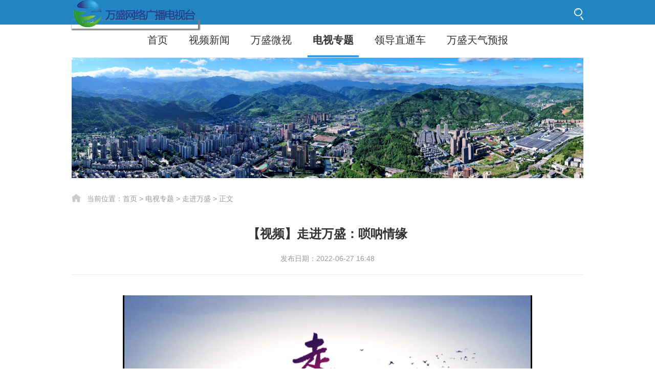

--- FILE ---
content_type: text/html;charset=UTF-8
request_url: https://wansheng.cbg.cn/show/8858-2126835.html
body_size: 3308
content:

<!DOCTYPE html>
<html>
<head>
    <meta charset="UTF-8">
    <title>【视频】走进万盛：唢呐情缘-万盛手机台</title>
    <meta name="filetype" content="0">
    <meta name="publishedtype" content="1">
    <meta name="pagetype" content="2">
    <meta name="catalogs" content="RMT-PC-WSSJT">
    
    <meta name="keywords" content="">
    <meta name="description" content="">
    <meta name="robots" content="all">
    <meta name="googlebot" content="all"><meta name="referrer" content="unsafe-url">
    <link rel="stylesheet" href="https://g.cbg.cn/web-base/v1.0.0/css/base.css">
    <link rel="stylesheet" href="https://g.cbg.cn/web/quxianlianmeng/qxcommon/web/newcss/??common.css,show.css?11">
    <link rel="stylesheet" href="https://g.cbg.cn/web/quxianlianmeng/wansheng/pc/css/style.css">
    <script src="https://g.cbg.cn/web/common/plugins/jquery-3.7.0.min.js"></script>
    <script src="https://g.cbg.cn/web/ShiJieWang/pc/js/index.js"></script>
     <script src="https://g.cbg.cn/ismobile/v1.0.0/ismobile.js"></script>
    <script>
        if (isMobile.Any()) {
            window.location.href = "https://wansheng.cbg.cn/wap/show/8858-2126835.html";
        }
    </script>
</head>

<body>

<div class="header">
    <div class="topbar">
        <div class="w">
            <a class="logo" href="https://wansheng.cbg.cn/" target="_blank"><img src="https://g.cbg.cn/web/quxianlianmeng/wansheng/wspch_logo.png"></a>
            
            <div class="search pr fl csp" onclick="cbg.showSearch()" style="overflow: visible;">
                <div class="search-box pa" id="J_search" style="position: absolute;">
                    <form action="/web/search" method="post" onsubmit="return checkSearch(this);">
                        <div class="search-con bg255 pr" style="     height: 34px;   background: #fff;">
                            <input style="border: none;" class="fl" type="text" placeholder="请输入关键词搜索" name="q" value="" />
                            <button class="btn fl pa" type="submit" style="position: absolute;border: none;top: 9px;" ></button>
                        </div>
                    </form>
                </div>
                <img src="https://g.cbg.cn/web/ShiJieWang/pc/img/1-3.png">
            </div>
        </div>
    </div>
    <!-- topbar end -->


    <!-- banner end -->

    <div class="menu">
        <span><a href="/">首页</a></span>
                <span><a href="https://wansheng.cbg.cn/list/8835/">视频新闻</a></span>
                <span><a href="https://wansheng.cbg.cn/list/74087/">万盛微视</a></span>
                <span><a class="on" href="https://wansheng.cbg.cn/category/8833/">电视专题</a></span>
                <span><a href="https://wansheng.cbg.cn/list/8832/">领导直通车</a></span>
                <span><a href="https://wansheng.cbg.cn/list/12386/">万盛天气预报</a></span>

    </div>

    <div class="banner w">
                
        <img src="https://g.cbg.cn/web/quxianlianmeng/wansheng/wspcbanner.png">
    </div>
    <!-- menu end -->

    <!-- 
</div>
<!-- header end -->

    <div class="container">
        <div class="w mt30 clearfix">
            <div class="show-crumbs">
                当前位置：<a href="/">首页</a> &gt; <a href="https://wansheng.cbg.cn/category/8833/">电视专题</a> &gt; <a href="https://wansheng.cbg.cn/list/8858/">走进万盛</a> &gt; <span>正文</span>
            </div>
            <!-- 面包屑 end -->

            <div class="show-title">
                <h1 class="title-main">【视频】走进万盛：唢呐情缘</h1>
                <h3 class="title-sub"></h3>
            </div>
            <!-- 标题 end -->

            <div class="show-info">
                <span>发布日期：2022-06-27 16:48</span>
            </div>
            <!-- 信息 end -->


            <div class="show-audio" id="J_show_audio"></div>
            <!-- 音频 end -->

            <div class="show-video" id="J_show_video"></div>
            <!-- 视频 end -->

            <div class="show-series" id="J_show_series"></div>
            <!-- 剧集 end -->

            <div class="show-album" id="J_show_album"></div>
            <!-- 图集 end -->

            <div class="show-content">
                    
            </div>
            <!-- 正文 end -->


        </div>
    </div>
    <!-- container end -->

    <div class="footer">
        <div class="w">
            <p>重庆广播电视集团(总台) 重庆网络广播电视台 Copyright &copy; 2000-2025 WWW.CBG.CN,All Rights Reserved</p>
            <p>
                <span>视界网版权所有 未经书面授权 不得复制或建立镜像</span>
                <a href="https://www.cbg.cn/show/5501-183742.html" target="_blank">中国互联网视听节目服务自律公约</a>
                <a href="https://www.cbg.cn/" target="_blank">网站地图</a>
            </p>
            <p>
                <a href="https://beian.miit.gov.cn/" target="_blank">渝ICP备12005015号-3</a>
                <a href="http://www.beian.gov.cn/portal/registerSystemInfo?recordcode=50011202501662" target="_blank">
                    <img src="https://g.cbg.cn/web/cqtv/web/v1.0.0/images/ghs.png">公安备案号 50011202501662
                </a>
                <a href="https://g.cbg.cn/web/cqtv/web/v1.0.0/images/certificate/2207184.jpg" target="_blank">信息网络传播视听节目许可证号：2207184</a>
                <a href="http://www.12377.cn/" target="_blank">中国互联网举报中心</a>
            </p>
            <p>
                <span>互联网新闻信息服务许可证号:50120170002</span>
                <a href="https://g.cbg.cn/web/cqtv/web/v1.0.0/images/certificate/B2-20080001.jpg" target="_blank">增值电信业务经营许可证：渝B2-20080001</a>
                <span>联系电话：023-67544617</span>
                <span>违法和不良信息举报电话：023-67175860</span>
            </p>
        </div>
    </div>
    <!-- footer end -->

    <script src="https://g.cbg.cn/audiojs/v1.0.0/audio.js"></script>
    <script src="https://g.cbg.cn/ckplayer/X2/ckplayer.js"></script>
    <script src="https://g.cbg.cn/jquery.carousel/v1.0.0/jquery.carousel.js"></script>
    <script src="https://g.cbg.cn/jquery.album/v1.0.0/jquery.album.js"></script>
    <script src="https://g.cbg.cn/jquery.lazyload/1.9.3/jquery.lazyload.js"></script>
    <script src="https://g.cbg.cn/jquery-ajaxtransport-xdomainrequest/1.0.4/jQuery.XDomainRequest.js"></script>
    <script src="https://g.cbg.cn/web//quxianlianmeng/qxcommon/web/js/??common.js,show.js?1"></script>
    <script>
        // 初始化详情
        var show = new showClass({
            type: 1,
            catid: 8858,
            id: 2126835,
            thumbs: 'https://cmsimg.cbg.cn/2022/06/27/e8df44af-ba6d-4c09-bf29-212634711313.png',
            audio: {
                url: ''
            },
            video: {
                url: {
                    hd: '',
                    sd: 'https://cmsvod.cbg.cn/2022/06/27/sd_0ad2231f-94ba-4bcd-891b-4ba1aa7a69ad.mp4',
                    low: ''
                }
            },
            album: {
                data: [
                ]
            },
            series: {
                type: 0,
                data: [
                ]
            }
        });
    </script>
<!-- 百度 自动推送代码 -->
<script>
    (function(){
        var bp = document.createElement('script');
        var curProtocol = window.location.protocol.split(':')[0];
        if (curProtocol === 'https'){
            bp.src = 'https://zz.bdstatic.com/linksubmit/push.js';
        }else{
            bp.src = 'http://push.zhanzhang.baidu.com/push.js';
        }
        var s = document.getElementsByTagName("script")[0];
        s.parentNode.insertBefore(bp, s);
    })();
</script>

<!-- 360自动推送代码 -->
<script>
(function(){
    var src = "https://s.ssl.qhres2.com/ssl/ab77b6ea7f3fbf79.js";
    document.write('<script src="' + src + '" id="sozz"><\/script>');
})();
</script>

<!-- 专家系统统计 begin -->
<script src="https://g.cbg.cn/web/common/plugins/cbg_webdig.js" async></script>
<!-- 专家系统统计 end -->

<script src="https://g.cbg.cn/web/quxianlianmeng/qxcommon/wap/v1.0.0/js/base/probeSdk.js"></script>

<!-- 中宣部统计
    <script src="https://p.wts.xinwen.cn/dot-wts/spm.js"></script>
    <script src="https://g.cbg.cn/web/common/pc/js/spmFunc.js"></script>
    <script>
        spmF(2126835,0);
    </script>
-->

<!-- 专家统计 -->
<script src="https://g.cbg.cn/web/common/plugins/cbg_webdig.js" async></script>

<!-- 统计代码 begin -->
<script src="https://g.cbg.cn/rmt_analytics_sdk/1.0.1/rmt_analytics.js?v=1.0.1"></script>
<script>
    (function() {
        _rmta.init('6076a049907ee', '1.0', ['track_links', 'track_clicks', 'track_forms']);
    })();
</script>
<!-- 统计代码 end -->



<!-- 详情 统计代码 begin -->
<script>
    (function() {
        _rmta.mediaView({
            type: 'content',
            title: '【视频】走进万盛：唢呐情缘',
            cat_id: '8858',
            content_id: '2126835',
            channel: '',
            segmentation: {
                account_id: 'f7f95b71307a4d34a1e1f0b7cf43e694',
            }
        });
    })();
</script>
<!-- 详情 统计代码 end -->

<!-- 百度 统计代码 begin -->
<script>
    var _hmt = _hmt || [];
    (function() {
        var hm = document.createElement("script");
        hm.src = "https://hm.baidu.com/hm.js?0a47791efa89349b5a81c4eae4b0590c";
        var s = document.getElementsByTagName("script")[0];
        s.parentNode.insertBefore(hm, s);
    })();
</script>
<!-- 百度 统计代码 end -->
</body>
</html>

--- FILE ---
content_type: text/css
request_url: https://g.cbg.cn/web/quxianlianmeng/qxcommon/web/newcss/??common.css,show.css?11
body_size: 3436
content:
/*
 * @Author: Jason
 * @Date: 2019-12-16 14:27:52
 * @Last Modified by:   Jason
 * @Last Modified time: 2020-06-09 22:16:58
 */
@charset "utf-8";

/**
 *********************** common ***********************
 */
.w {
    width: 1000px;
    margin: 0 auto;
}

.w1040 { width: 1040px; }

.bg-fff { background-color: #fff; }

.area { margin-top: 30px; }

.mt30 { margin-top: 30px; }
.mt35 { margin-top: 35px; }

.backtop {
    position: fixed;
    _position: absolute;
    _bottom: auto;
    right: 20px;
    bottom: 177px;
    z-index: 80;
    display: none;
    width: 50px;
    height: 50px;
    text-indent: -999em;
    border-radius: 5px;
    background: url("../images/backtop_bg.png") no-repeat center top #d6d6d6;
}
.backtop:hover {
    background-position: center bottom;
    background-color: #4da032;
}


/**
 *********************** header ***********************
 */
/* topbar */
.topbar {
    height: 45px;
    overflow: hidden;
    background-color: #fff;
}
.topbar .left-logo {
	float: left;
	margin-top: 6px;
	margin-right: 20px;
}

.topbar .right {
    margin-top: 6px;
}

 .topbar .search{margin-top: 16px;}
 .topbar .search-box{width: 360px;height: 53px;right: -3px;top: -9px;z-index: 99;display: none;}
 .topbar .search-box .search-con{width: 352px;height: 44px;border: 4px solid #ddd;border-radius: 5px;}
 .topbar .search-box .search-con input{width: 300px;height: 34px;line-height: 34px;outline: 0;display: block;padding-left: 10px;font-size: 15px;}
 .topbar .search-box .search-con button{width: 18px;height: 23px;right: 10px;top: 7px;background: url(https://g.cbg.cn/web/ShiJieWang/pc/img/1-4.png);}

.topbar .search {
    position: relative;
    float: right;
    overflow: hidden;
}
.topbar .search .key {
    width: 100%;
    height: 32px;
    font-size: 14px;
    line-height: 32px;
    border: none;
    background-color: #eee;
}
.topbar .search .btn {
    width: 18px;
    height: 23px;
    right: 10px;
    top: 7px;
    background: url(https://g.cbg.cn/web/ShiJieWang/pc/img/1-4.png);
}
.topbar .links {
    float: left;
    margin-top: 4px;
    margin-left: 10px;
    line-height: 25px;
}
.topbar .links a {
    float: left;
    margin-left: 15px;
    padding-left: 32px;
    color: #999;
    background: url("../images/topbar_icons.png") no-repeat;
}
.topbar .links a:hover {
    color: #43d480;
    text-decoration: none;
}
.topbar .links a.answer {
    background-position: left top;
}
.topbar .links a.user {
    background-position: left bottom;
}

/* banner */
.header .banner {
    overflow: hidden;
    background-color: #f5f5f5;
}
.header .banner img {
    display: block;
    width: 100%;
}

/* menu */
.header .menu {
    /* min-width: 1270px; */
    font-size: 20px;
    line-height: 60px;
    text-align: center;
    border-bottom: 1px solid #e8e8e8;
    background-color: #fff;
}
.header .menu span {
    display: inline-block;
    padding-right: 15px;
    /* background: url("../images/menu_line.png") no-repeat right; */
}

.header .menu span.last,.header .menu span:last-child {
    padding: 0;
    background: none;
}
.header .menu a {
    display: inline-block;
    padding: 0 10px;
    color: #333;
    border-bottom: 4px solid #fff;
}
.header .menu a:hover,
.header .menu a.on {
    font-weight: bold;
    color: #333;
    text-decoration: none;
    border-color: #4da032;
}

/* place */
.header .place {
    width: 1200px;
    margin: 12px auto;
    line-height: 30px;
}
.header .place .title {
    float: left;
    margin-right: 10px;
    font-size: 20px;
    font-weight: bold;
    color: #444;
    letter-spacing: 1px;
}
.header .place .cont {
    color: #666;
    overflow: hidden;
}
.header .place .cont a,
.header .place .cont span {
    margin: 0 5px;
    word-break: keep-all;
}
.header .place .cont a {
    color: #f00;
}
.header .place .cont a.on {
    font-size: 16px;
    font-weight: bold;
}


/**
 *********************** footer ***********************
 */
.footer {
    margin-top: 60px;
    padding: 30px 0;
    line-height: 1.6;
    text-align: center;
    background-color: #eee;
}
.footer,
.footer a {
    color: #888;
}
.footer a:hover {
    color: #f00;
}
.footer a,
.footer span {
    margin: 0 1px;
}
.footer .view {
    display: none;
    margin-top: 15px;
    line-height: 14px;
    color: #666;
}
.footer .view span {
    display: inline-block;
    padding-left: 20px;
    background: url("../images/view_icon.png") no-repeat left center;
}
.footer .view b {
    margin-right: 5px;
}
/*
 * @Author: Jason
 * @Date: 2019-12-16 14:27:52
 * @Last Modified by:   Jason
 * @Last Modified time: 2020-04-15 17:51:33
 */
@charset "utf-8";

.container {
    min-height: 450px;
}

/* show-crumbs */
.show-crumbs {
    margin-bottom: 40px;
    padding-left: 30px;
    background: url("../img/crumbs_icon.png") no-repeat 0 0;
}
.show-crumbs,
.show-crumbs a {
    color: #999;
}
.show-crumbs a:hover {
    color: #f00;
}

/* show-title */
.show-title {
    text-align: center;
}
.show-title * {
    margin-top: 15px;
    word-break: break-all;
    white-space: pre-line;
}
.show-title .title-cite {
    font-size: 20px;
    color: #666;
}
.show-title .title-main {
    font-size: 24px;
}
.show-title .title-sub {
    font-size: 20px;
    font-weight: normal;
    color: #666;
}

/* show-info */
.show-info {
    margin-top: 20px;
    padding-bottom: 20px;
    color: #999;
    text-align: center;
    border-bottom: 1px solid #eee;
}
.show-info span {
    margin: 0 15px;
}

/* show-summary */
.show-summary {
    margin-top: 30px;
    padding: 15px;
    font-family: "KaiTi";
    font-size: 16px;
    line-height: 30px;
    border: 1px solid #eee;
    background-color: #f9f9f9;
}

/* show-audio */
.show-audio {
    display: none;
    width: 770px;
    height: 50px;
    margin: 40px auto;
    padding: 15px;
    border: 1px solid #eee;
}

/* show-video */
.show-video {
    display: none;
    width: 800px;
    height: 450px;
    margin: 40px auto;
    background-color: #000;
}
.show-video * {
    -webkit-transition: none;
            transition: none;
}
.show-video video {
    display: block;
}

/* show-album */
.show-album {
    display: none;
    width: 800px;
    overflow: hidden;
    margin: 40px auto;
}
.album-image-md {
    position: relative;
    z-index: 1;
    height: 600px;
    margin: 0 auto;
    overflow: hidden;
}
.album-image-bd {
    position: relative;
    z-index: 1;
    height: 600px;
    margin: 0 auto;
    overflow: hidden;
    text-align: center;
    background-color: #000;
}
.album-image {
    position: absolute;
    top: 50%;
    left: 50%;
    z-index: 2;
}
.album-image-ft {
    position: absolute;
    right: 0;
    bottom: 0;
    left: 0;
    z-index: 2;
    overflow: hidden;
    padding: 10px;
    font-size: 16px;
    line-height: 25px;
    text-align: center;
    color: #fff;
    background-color: #000;
    background-color: rgba(0, 0, 0, .8);
}
.album-image-nav {
    position: absolute;
    top: 0;
    left: 0;
    z-index: 3;
    width: 800px;
    height: 600px;
    overflow: hidden;
}
.album-image-nav-left-block {
    position: relative;
    z-index: 1;
    float: left;
    width: 50%;
    height: 600px;
    margin: 0;
    overflow: hidden;
    list-style-type: none;
}
.album-image-btn-prev,
.album-image-btn-next {
    position: absolute;
    top: 50%;
    z-index: 2;
    width: 50px;
    height: 80px;
    line-height: 60px;
    margin-top: -40px;
    overflow: hidden;
    font-size: 100px;
    text-align: center;
    color: #ccc;
    background-color: #666;
    background-color: rgba(0, 0, 0, .5);
}
.album-image-btn-prev {
    left: 0;
}
.album-image-btn-next {
    right: 0;
}
.album-image-btn-prev:hover,
.album-image-btn-next:hover {
    color: #fff;
    text-decoration: none;
    background-color: #000;
    background-color: rgba(0, 0, 0, 1);
}
.album-image-nav-right-block {
    position: relative;
    z-index: 1;
    float: left;
    width: 50%;
    height: 600px;
    margin: 0;
    overflow: hidden;
    list-style-type: none;
}
.album-image-loading-overlay {
    position: absolute;
    top: 0;
    left: 0;
    z-index: 5;
    width: 800px;
    height: 600px;
    margin: 0;
    overflow: hidden;
    background-color: #fff;
    opacity: .6;
    filter: alpha(opacity=60);
}
.album-image-loading-overlay img {
    position: absolute;
    top: 50%;
    left: 50%;
    z-index: 6;
    width: 32px;
    height: 32px;
    margin: -16px 0 0 -16px;
}
.album-carousel {
    width: 800px;
    height: 90px;
    margin: 0 auto;
    margin-top: 10px;
    overflow: hidden;
}
.album-carousel-btn-prev,
.album-carousel-btn-next {
    width: 44px;
    height: 90px;
    line-height: 70px;
    margin: 0;
    overflow: hidden;
    font-size: 80px;
    text-align: center;
    color: #aaa;
    background-color: #eee;
}
.album-carousel-btn-prev {
    float: left;
    border-top-left-radius: 6px;
    border-bottom-left-radius: 6px;
}
.album-carousel-btn-next {
    float: right;
    border-top-right-radius: 6px;
    border-bottom-right-radius: 6px;
}
.album-carousel-btn-prev:hover,
.album-carousel-btn-next:hover {
    text-decoration: none;
    color: #fff;
    background-color: #d9d9d9;
}
.album-carousel-zone {
    position: relative;
    z-index: 1;
    float: left;
    width: 700px;
    height: 90px;
    margin-left: 6px;
    overflow: hidden;
    background-color: #fff;
}
.album-carousel-list {
    position: absolute;
    top: 0;
    left: 0;
    z-index: 2;
    height: 90px;
    padding: 0;
    margin: 0;
    overflow: hidden;
}
.album-carousel-thumb {
    position: relative;
    z-index: 3;
    float: left;
    width: 120px;
    height: 90px;
    margin: 0;
    margin-right: 25px;
    overflow: hidden;
    list-style-type: none;
}
.album-carousel-thumb a:link,
.album-carousel-thumb a:visited,
.album-carousel-thumb a:hover {
    display: table-cell;
    width: 120px;
    height: 90px;
    overflow: hidden;
    text-align: center;
    vertical-align: middle;
}
.album-carousel-thumb img {
    width: 100%;
    height: auto;
    opacity: .5;
    filter: alpha(opacity=50);
}
.album-carousel-thumb-selected a:link img,
.album-carousel-thumb-selected a:visited img,
.album-carousel-thumb-selected a:hover img,
.album-carousel-thumb a:hover img {
    opacity: 1;
    filter: alpha(opacity=100);
}

/* show-content */
.show-content {
    overflow: hidden;
    margin-top: 30px;
    font-size: 18px;
    line-height: 35px;
    word-break: break-all;
    text-align: justify;
}
.show-content p {
    margin: 15px 0;
}
.show-content img {
    max-width: 100%;
}
.show-content a {
    color: #ea1515;
    text-decoration: underline;
}
.show-content a:hover {
    color: #ea1515;
    text-decoration: none;
}

/* show-record */
.show-record {
    margin-top: 30px;
    padding-top: 10px;
    border-top: 1px solid #eee;
}
.show-record li {
    overflow: hidden;
    margin: 15px 0;
    font-size: 16px;
    color: #666;
}
.show-record li span {
    float: left;
}
.show-record li .title {
    overflow: hidden;
}

/* show-series */
.show-series {
    position: relative;
    display: none;
    height: 562px;
    margin: 40px auto;
    background-color: #333;
}
.series-video {
    position: absolute;
    top: 0;
    left: 0;
    z-index: 2;
    width: 780px;
    height: 562px;
}
.series-video-full {
    width: 100%;
}
.series-video-player {
    width: 100%;
    height: 100%;
    background-color: #000;
}
.series-video-player * {
    -webkit-transition: none;
            transition: none;
}
.series-video-player video {
    display: block;
}
.series-video-switch {
    position: absolute;
    right: -10px;
    top: 50%;
    z-index: 2;
    width: 10px;
    height: 60px;
    margin-top: -30px;
    cursor: pointer;
}
.series-video-switch svg {
    display: inline-block;
    width: 100%;
    height: 100%;
    vertical-align: top;
    pointer-events: none;
}
.series-video-switch .bg {
    position: absolute;
    width: 100%;
    height: 100%;
    fill: #1a1a1a;
}
.series-video-switch:hover .bg {
    fill: #000;
}
.series-video-switch .icon {
    position: absolute;
    top: 50%;
    left: -3px;
    width: 16px;
    height: 16px;
    margin-top: -8px;
    fill: #fff;
}
.series-video-switch:hover .icon {
    fill: #f25b20;
}
.series-video-switch .icon-left {
    display: none;
}
.series-video-switch .icon-right {
    display: block;
    left: -5px;
}
.series-list {
    float: right;
    width: 220px;
    height: 542px;
    padding: 10px 0;
}
.series-list-scroll {
    height: 542px;
    overflow-y: auto;
}
.series-list-scroll::-webkit-scrollbar {
    width: 5px;
    background: 0 0;
}
.series-list-scroll::-webkit-scrollbar-button {
    display: none;
}
.series-list-scroll::-webkit-scrollbar-thumb {
    border-radius: 5px;
    background: #fff;
    background: rgba(255,255,255,.2);
}
.series-list-scroll::-webkit-scrollbar-track {
    background: 0 0;
}
.series-list-text {
    padding: 0 15px;
}
.series-list-text li {
    overflow: hidden;
    padding: 8px 0;
}
.series-list-text li a {
    display: block;
    overflow: hidden;
    color: #eee;
}
.series-list-text li .image {
    position: relative;
    float: left;
    width: 80px;
    height: 53px;
    margin-right: 10px;
}
.series-list-text li .image img {
    width: 100%;
    height: 100%;
}
.series-list-text li .image .tag {
    position: absolute;
    bottom: 0;
    right: 0;
    left: 0;
    padding: 5px;
    font-size: 12px;
    line-height: 1;
    color: #fff;
    text-align: right;
    background-image: linear-gradient(rgba(0, 0, 0, 0), rgba(0, 0, 0, .65));
}
.series-list-text li .title {
    display: -webkit-box;
    overflow: hidden;
    max-height: 53px;
    line-height: 18px;
    text-align: justify;
    text-overflow: ellipsis;
    word-break: break-all;
    -webkit-line-clamp: 3;
    -webkit-box-orient: vertical;
}
.series-list-text li .title a {
    color: #eee;
}
.series-list-text li .title a:hover,
.series-list-text li.on .title a {
    color: #ff5c38;
    text-decoration: none;
}
.series-list-number {
    padding-left: 10px;
    overflow: hidden;
}
.series-list-number li {
    float: left;
    width: 30px;
    height: 30px;
    padding: 5px;
    font-size: 16px;
    line-height: 30px;
    text-align: center;
}
.series-list-number li a {
    display: block;
    color: #eee;
    border-radius: 5px;
}
.series-list-number li a:hover,
.series-list-number li.on a {
    color: #ff5c38;
    text-decoration: none;
    background-color: #0f0f1e;
}

/* show-files */
.show-files {
    margin-top: 30px;
    font-size: 16px;
    color: #666;
}
.show-files p {
    margin-top: 10px;
}
.show-files a {
    color: #2466de;
}
.show-files a:hover {
    color: #ea1515;
}


--- FILE ---
content_type: application/javascript; charset=UTF-8
request_url: https://g.cbg.cn/rmt_analytics_sdk/1.0.1/rmt_analytics.js?v=1.0.1
body_size: 13653
content:
(function(Countly){var SDK_VERSION="1.0.1";var SDK_NAME="omt_web_sdk";var inited=false,sessionStarted=false,apiPath="/i",beatInterval=500,queueSize=1e3,requestQueue=[],eventQueue=[],crashLogs=[],timedEvents={},ignoreReferrers=[],crashSegments=null,autoExtend=true,lastBeat,storedDuration=0,lastView=null,lastViewTime=0,lastViewStoredDuration=0,failTimeout=0,failTimeoutAmount=60,inactivityTime=20,inactivityCounter=0,sessionUpdate=60,maxEventBatch=10,maxCrashLogs=100,lastMsTs=0,readyToProcess=true,platform,hasPulse=false,syncConsents={},lastParams={},urlParseRE=/^(((([^:\/#\?]+:)?(?:(\/\/)((?:(([^:@\/#\?]+)(?:\:([^:@\/#\?]+))?)@)?(([^:\/#\?\]\[]+|\[[^\/\]@#?]+\])(?:\:([0-9]+))?))?)?)?((\/?(?:[^\/\?#]+\/+)*)([^\?#]*)))?(\?[^#]+)?)(#.*)?/,searchBotRE=/(CountlySiteBot|nuhk|Googlebot|GoogleSecurityScanner|Yammybot|Openbot|Slurp|MSNBot|Ask Jeeves\/Teoma|ia_archiver|bingbot|Google Web Preview|Mediapartners-Google|AdsBot-Google|Baiduspider|Ezooms|YahooSeeker|AltaVista|AVSearch|Mercator|Scooter|InfoSeek|Ultraseek|Lycos|Wget|YandexBot|Yandex|YaDirectFetcher|SiteBot|Exabot|AhrefsBot|MJ12bot|TurnitinBot|magpie-crawler|Nutch Crawler|CMS Crawler|rogerbot|Domnutch|ssearch_bot|XoviBot|netseer|digincore|fr-crawler|wesee|AliasIO)/,trackTime=true,startTime;Countly.features=["sessions","events","views","scrolls","clicks","forms","crashes","attribution","users","star-rating","location"];var consents={};for(var i=0;i<Countly.features.length;i++){consents[Countly.features[i]]={}}Countly.init=function(ob,requireConsent){if(!inited){startTime=getTimestamp();inited=true;requestQueue=store("omt_queue")||[];timedEvents={};eventQueue=store("omt_event")||[];ob=ob||{};beatInterval=ob.interval||Countly.interval||beatInterval;queueSize=ob.queue_size||Countly.queue_size||queueSize;failTimeoutAmount=ob.fail_timeout||Countly.fail_timeout||failTimeoutAmount;inactivityTime=ob.inactivity_time||Countly.inactivity_time||inactivityTime;sessionUpdate=ob.session_update||Countly.session_update||sessionUpdate;maxEventBatch=ob.max_events||Countly.max_events||maxEventBatch;maxCrashLogs=ob.max_logs||Countly.max_logs||maxCrashLogs;Countly.ignore_prefetch=ob.ignore_prefetch||Countly.ignore_prefetch||true;Countly.debug=ob.debug||Countly.debug||false;Countly.app_key=ob.app_key||Countly.app_key||null;Countly.device_id=ob.device_id||Countly.device_id||getId();Countly.url=stripTrailingSlash(ob.url||Countly.url||"");Countly.app_version=ob.app_version||Countly.app_version||"0.0";Countly.country_code=ob.country_code||Countly.country_code||null;Countly.city=ob.city||Countly.city||null;Countly.ip_address=ob.ip_address||Countly.ip_address||null;Countly.ignore_bots=ob.ignore_bots||Countly.ignore_bots||true;Countly.force_post=ob.force_post||Countly.force_post||false;Countly.q=Countly.q||[];Countly.onload=Countly.onload||[];Countly.ignore_visitor=ob.ignore_visitor||Countly.ignore_visitor||false;Countly.require_consent=ob.require_consent||Countly.require_consent||false;if(ob.ignore_referrers&&ob.ignore_referrers.constructor===Array){ignoreReferrers=ob.ignore_referrers}else if(Countly.ignore_referrers&&Countly.ignore_referrers.constructor===Array){ignoreReferrers=Countly.ignore_referrers}if(Countly.url===""){log("Please provide server URL");Countly.ignore_visitor=true}if(store("omt_ignore")){Countly.ignore_visitor=true}checkIgnore();if(window.name&&window.name.indexOf("cly:")===0){try{Countly.passed_data=JSON.parse(window.name.replace("cly:",""))}catch(ex){log("Could not parse name",window.name)}}else if(location.hash&&location.hash.indexOf("#cly:")===0){try{Countly.passed_data=JSON.parse(location.hash.replace("#cly:",""))}catch(ex){log("Could not parse hash",location.hash)}}if(Countly.passed_data){if(Countly.passed_data.token&&Countly.passed_data.purpose){if(Countly.passed_data.token!==store("omt_old_token")){setToken(Countly.passed_data.token);store("omt_old_token",Countly.passed_data.token)}if(Countly.passed_data.purpose==="heatmap"){Countly.ignore_visitor=true;showLoader();loadJS(Countly.url+"/views/heatmap.js",hideLoader)}}}if(!Countly.ignore_visitor){log("Countly initialized");if(Countly.onload.constructor!==Array){Countly.onload=[]}if(Countly.q.constructor!==Array){Countly.q=[]}heartBeat();store("omt_id",Countly.device_id);var i=0;Countly.utm=Countly.utm||{source:true,medium:true,campaign:true,term:true,content:true};if(location.search){var parts=location.search.substring(1).split("&");var utms={};var hasUTM=false;for(i=0;i<parts.length;i++){var nv=parts[i].split("=");if(nv[0]==="omt_id"){store("omt_cmp_id",nv[1])}else if(nv[0]==="omt_uid"){store("omt_cmp_uid",nv[1])}else if((nv[0]+"").indexOf("utm_")===0&&Countly.utm[nv[0].replace("utm_","")]){utms[nv[0].replace("utm_","")]=nv[1];hasUTM=true}}if(hasUTM){for(var tag in Countly.utm){if(utms[tag]){Countly.userData.set("utm_"+tag,utms[tag])}else{Countly.userData.unset("utm_"+tag)}}Countly.userData.save()}}notifyLoaders()}}};Countly.group_features=function(features){if(features){var ob;for(var i in features){ob={};if(!consents[i]){if(typeof features[i]==="string"){consents[i]={features:[features[i]]}}else if(features[i]&&features[i].constructor===Array&&features[i].length){consents[i]={features:features[i]}}else{log("Incorrect feature list for "+i+" value: "+features[i])}}else{log("Feature name "+i+" is already reserved")}}}else{log("Incorrect features: "+features)}};Countly.check_consent=function(feature){if(!Countly.require_consent){return true}if(consents[feature]){return consents[feature]&&consents[feature].optin?true:false}else{log("No feature available for "+feature)}return false};Countly.check_any_consent=function(){if(!Countly.require_consent){return true}for(var i in consents){if(consents[i]&&consents[i].optin){return true}}return false};Countly.add_consent=function(feature){log("Adding consent for "+feature);if(feature.constructor===Array){for(var i=0;i<feature.length;i++){Countly.add_consent(feature[i])}}else if(consents[feature]){if(consents[feature].features){consents[feature].optin=true;Countly.add_consent(consents[feature].features)}else{if(consents[feature].optin!==true){syncConsents[feature]=true;consents[feature].optin=true;updateConsent();setTimeout(function(){if(feature==="sessions"&&lastParams.begin_session){Countly.begin_session.apply(Countly,lastParams.begin_session);lastParams.begin_session=null}else if(feature==="views"&&lastParams.track_pageview){lastView=null;Countly.track_pageview.apply(Countly,lastParams.track_pageview);lastParams.track_pageview=null}if(lastParams.change_id){Countly.change_id.apply(Countly,lastParams.change_id);lastParams.change_id=null}},1)}}}else{log("No feature available for "+feature)}};Countly.remove_consent=function(feature){log("Removing consent for "+feature);if(feature.constructor===Array){for(var i=0;i<feature.length;i++){Countly.remove_consent(feature[i])}}else if(consents[feature]){if(consents[feature].features){Countly.remove_consent(consents[feature].features)}else{if(consents[feature].optin!==false){syncConsents[feature]=false;updateConsent()}}consents[feature].optin=false}else{log("No feature available for "+feature)}};var consentTimer;var updateConsent=function(){if(consentTimer){clearTimeout(consentTimer);consentTimer=null}consentTimer=setTimeout(function(){if(hasAnyProperties(syncConsents)){toRequestQueue({consent:JSON.stringify(syncConsents)});syncConsents={}}},1e3)};Countly.begin_session=function(noHeartBeat){if(Countly.check_consent("sessions")){if(!sessionStarted){log("Session started");lastBeat=getTimestamp();sessionStarted=true;autoExtend=noHeartBeat?false:true;var req={};req.begin_session=1;req.metrics=JSON.stringify(getMetrics());toRequestQueue(req)}}else{lastParams.begin_session=arguments}};Countly.session_duration=function(sec){if(Countly.check_consent("sessions")){if(sessionStarted){log("Session extended",sec);toRequestQueue({session_duration:sec})}}};Countly.end_session=function(sec){if(Countly.check_consent("sessions")){if(sessionStarted){sec=sec||getTimestamp()-lastBeat;log("Ending session");reportViewDuration();sessionStarted=false;toRequestQueue({end_session:1,session_duration:sec})}}};Countly.change_id=function(newId,merge){if(Countly.device_id!==newId){if(!merge){if(eventQueue.length>0){toRequestQueue({events:JSON.stringify(eventQueue)});eventQueue=[];store("omt_event",eventQueue)}Countly.end_session();timedEvents={}}var oldId=Countly.device_id;Countly.device_id=newId;store("omt_id",Countly.device_id);log("Changing id");if(merge){if(Countly.check_any_consent()){toRequestQueue({old_device_id:oldId})}else{lastParams.change_id=arguments}}else{Countly.begin_session(!autoExtend)}}};Countly.add_event=function(event){if(Countly.check_consent("events")){add_omt_events(event)}};function add_omt_events(event){if(Countly.ignore_visitor){return}if(!event.key){log("Event must have key property");return}if(!event.count){event.count=1}var props=["key","count","sum","dur","segmentation"];var e=getProperties(event,props);e.timestamp=getMsTimestamp();var date=new Date;e.hour=date.getHours();e.dow=date.getDay();eventQueue.push(e);store("omt_event",eventQueue);log("Adding event: ",event)}Countly.start_event=function(key){if(timedEvents[key]){log("Timed event with key "+key+" already started");return}timedEvents[key]=getTimestamp()};Countly.end_event=function(event){if(typeof event=="string"){event={key:event}}if(!event.key){log("Event must have key property");return}if(!timedEvents[event.key]){log("Timed event with key "+event.key+" was not started");return}event.dur=getTimestamp()-timedEvents[event.key];Countly.add_event(event);delete timedEvents[event.key]};Countly.user_details=function(user){if(Countly.check_consent("users")){log("Adding userdetails: ",user);var props=["username","nickname","mobile","segmentation"];toRequestQueue({user_details:JSON.stringify(getProperties(user,props))})}};Countly.report_conversion=function(campaign_id,campaign_user_id){if(Countly.check_consent("attribution")){campaign_id=campaign_id||store("omt_cmp_id")||"omt_organic";campaign_user_id=campaign_user_id||store("omt_cmp_uid");if(campaign_id&&campaign_user_id){toRequestQueue({campaign_id:campaign_id,campaign_user:campaign_user_id})}else if(campaign_id){toRequestQueue({campaign_id:campaign_id})}}};var customData={};var change_custom_property=function(key,value,mod){if(Countly.check_consent("users")){if(!customData[key]){customData[key]={}}if(mod==="$push"||mod==="$pull"||mod==="$addToSet"){if(!customData[key][mod]){customData[key][mod]=[]}customData[key][mod].push(value)}else{customData[key][mod]=value}}};Countly.userData={set:function(key,value){customData[key]=value},unset:function(key){customData[key]=""},set_once:function(key,value){change_custom_property(key,1,"$setOnce")},increment:function(key){change_custom_property(key,1,"$inc")},increment_by:function(key,value){change_custom_property(key,value,"$inc")},multiply:function(key,value){change_custom_property(key,value,"$mul")},max:function(key,value){change_custom_property(key,value,"$max")},min:function(key,value){change_custom_property(key,value,"$min")},push:function(key,value){change_custom_property(key,value,"$push")},push_unique:function(key,value){change_custom_property(key,value,"$addToSet")},pull:function(key,value){change_custom_property(key,value,"$pull")},save:function(){if(Countly.check_consent("users")){toRequestQueue({user_details:JSON.stringify({custom:customData})})}customData={}}};Countly.track_errors=function(segments){crashSegments=segments;window.onerror=function(msg,url,line,col,err){if(typeof err!=="undefined"){recordError(err,false)}else{col=col||window.event&&window.event.errorCharacter;var error="";if(typeof msg!=="undefined"){error+=msg+"\n"}if(typeof url!=="undefined"){error+="at "+url}if(typeof line!=="undefined"){error+=":"+line}if(typeof col!=="undefined"){error+=":"+col}error+="\n";try{var stack=[];var f=arguments.callee.caller;while(f){stack.push(f.name);f=f.caller}error+=stack.join("\n")}catch(ex){}recordError(error,false)}}};Countly.log_error=function(err,segments){recordError(err,true,segments)};Countly.add_log=function(record){if(Countly.check_consent("crashes")){if(crashLogs.length>maxCrashLogs){crashLogs.shift()}crashLogs.push(record)}};Countly.stop_time=function(){if(trackTime){trackTime=false;storedDuration=getTimestamp()-lastBeat;lastViewStoredDuration=getTimestamp()-lastViewTime}};Countly.start_time=function(){if(!trackTime){trackTime=true;lastBeat=getTimestamp()-storedDuration;lastViewTime=getTimestamp()-lastViewStoredDuration;lastViewStoredDuration=0}};Countly.track_sessions=function(){Countly.begin_session();Countly.start_time();add_event(window,"beforeunload",function(){Countly.end_session()});add_event(window,"unload",function(){Countly.end_session()});var hidden="hidden";function onchange(){if(document[hidden]){Countly.stop_time()}else{Countly.start_time()}}if(hidden in document){document.addEventListener("visibilitychange",onchange)}else if((hidden="mozHidden")in document){document.addEventListener("mozvisibilitychange",onchange)}else if((hidden="webkitHidden")in document){document.addEventListener("webkitvisibilitychange",onchange)}else if((hidden="msHidden")in document){document.addEventListener("msvisibilitychange",onchange)}else if("onfocusin"in document){add_event(window,"focusin",function(){Countly.start_time()});add_event(window,"focusout",function(){Countly.stop_time()})}else{add_event(window,"focus",function(){Countly.start_time()});add_event(window,"blur",function(){Countly.stop_time()});add_event(window,"pageshow",function(){Countly.start_time()});add_event(window,"pagehide",function(){Countly.stop_time()})}function resetInactivity(){if(inactivityCounter>=inactivityTime){Countly.start_time()}inactivityCounter=0}add_event(window,"mousemove",resetInactivity);add_event(window,"click",resetInactivity);add_event(window,"keydown",resetInactivity);add_event(window,"scroll",resetInactivity);setInterval(function(){inactivityCounter++;if(inactivityCounter>=inactivityTime){Countly.stop_time()}},6e4)};Countly.track_pageview=function(page,ignoreList){reportViewDuration();if(page&&page.constructor===Array){ignoreList=page;page=null}page=page||window.document.location.toString();if(ignoreList&&ignoreList.length){for(var i=0;i<ignoreList.length;i++){try{var reg=new RegExp(ignoreList[i]);if(reg.test(page)){log("Ignored:",page);return}}catch(ex){log("Problem with regex",ignoreList[i])}}}lastView=page;lastViewTime=getTimestamp();var segments={name:page,visit:1,domain:window.location.hostname,page_title:document.title,referrer_page:getReferrer()};if(typeof document.referrer!=="undefined"&&document.referrer.length){var matches=urlParseRE.exec(document.referrer);if(matches&&matches[11]&&matches[11]!==window.location.hostname){segments.start=1}}if(Countly.check_consent("views")){add_omt_events({key:"[OMT]_view",segmentation:segments})}else{lastParams.track_pageview=arguments}};Countly.track_view=function(page,ignoreList){Countly.track_pageview(page,ignoreList)};Countly.track_clicks=function(parent){parent=parent||document;var shouldProcess=true;function processClick(event){if(shouldProcess){shouldProcess=false;get_page_coord(event);if(typeof event.pageX!=="undefined"&&typeof event.pageY!=="undefined"){var height=getDocHeight();var width=getDocWidth();if(Countly.check_consent("clicks")){add_omt_events({key:"[OMT]_click",segmentation:{type:"click",x:event.pageX,y:event.pageY,width:width,height:height,domain:window.location.hostname,view:window.top.document.location.toString()}})}}setTimeout(function(){shouldProcess=true},1e3)}}add_event(parent,"click",processClick)};Countly.track_scrolls=function(parent){parent=parent||window;var shouldProcess=true;var scrollY=0;function processScroll(event){scrollY=Math.max(scrollY,window.scrollY,document.body.scrollTop,document.documentElement.scrollTop)}function processScrollView(e){if(shouldProcess){shouldProcess=false;var height=getDocHeight();var width=getDocWidth();var viewportHeight=getViewportHeight();if(Countly.check_consent("scrolls")){add_omt_events({key:"[CLY]_action",segmentation:{type:"scroll",y:scrollY+viewportHeight,width:width,height:height,domain:window.location.hostname,view:window.location.pathname}})}}}add_event(parent,"scroll",processScroll);add_event(parent,"beforeunload",processScrollView);add_event(parent,"unload",processScrollView)};Countly.track_links=function(parent){parent=parent||document;function processClick(event){var elem=get_event_target(event).closest("a");if(elem){get_page_coord(event);if(Countly.check_consent("clicks")){add_omt_events({key:"[OMT]_link_click",segmentation:{href:elem.href,text:elem.innerText,id:elem.id,x:event.pageX,y:event.pageY,view:window.top.document.location.toString()}})}}}add_event(parent,"click",processClick)};Countly.track_forms=function(parent){parent=parent||document;function getInputName(input){return input.name||input.id||input.type||input.nodeName}function processForm(event){var form=get_event_target(event);var segmentation={id:form.id,name:form.name,action:form.action,method:form.method,view:window.top.document.location.toString()};var input;if(typeof form.elements!=="undefined"){for(var i=0;i<form.elements.length;i++){input=form.elements[i];if(input&&input.type!=="password"){if(typeof segmentation["input:"+getInputName(input)]==="undefined"){segmentation["input:"+getInputName(input)]=[]}if(input.nodeName.toLowerCase()==="select"){if(typeof input.multiple!=="undefined"){segmentation["input:"+getInputName(input)].push(getMultiSelectValues(input))}else{segmentation["input:"+getInputName(input)].push(input.options[input.selectedIndex].value)}}else if(input.nodeName.toLowerCase()==="input"){if(typeof input.type!=="undefined"){if(input.type.toLowerCase()==="checkbox"||input.type.toLowerCase()==="radio"){if(input.checked){segmentation["input:"+getInputName(input)].push(input.value)}}else{segmentation["input:"+getInputName(input)].push(input.value)}}else{segmentation["input:"+getInputName(input)].push(input.value)}}else if(input.nodeName.toLowerCase()==="textarea"){segmentation["input:"+getInputName(input)].push(input.value)}else if(typeof input.value!=="undefined"){segmentation["input:"+getInputName(input)].push(input.value)}}}for(var key in segmentation){if(typeof segmentation[key].join!="undefined"){segmentation[key]=segmentation[key].join(", ")}}}if(Countly.check_consent("forms")){add_omt_events({key:"[OMT]_form_submit",segmentation:segmentation})}}add_event(parent,"submit",processForm)};Countly.collect_from_forms=function(parent,useCustom){parent=parent||document;function processForm(event){var form=get_event_target(event);var userdata={};var hasUserInfo=false;var input;if(typeof form.elements!=="undefined"){var labelData={};var labels=parent.getElementsByTagName("LABEL");var i,j;for(i=0;i<labels.length;i++){if(labels[i].htmlFor&&labels[i].htmlFor!==""){labelData[labels[i].htmlFor]=labels[i].innerText||labels[i].textContent||labels[i].innerHTML}}for(i=0;i<form.elements.length;i++){input=form.elements[i];if(input&&input.type!=="password"){if(input.className.indexOf("omt_user_ignore")===-1){var value="";if(input.nodeName.toLowerCase()==="select"){if(typeof input.multiple!=="undefined"){value=getMultiSelectValues(input)}else{value=input.options[input.selectedIndex].value}}else if(input.nodeName.toLowerCase()==="input"){if(typeof input.type!=="undefined"){if(input.type.toLowerCase()==="checkbox"||input.type.toLowerCase()==="radio"){if(input.checked){value=input.value}}else{value=input.value}}else{value=input.value}}else if(input.nodeName.toLowerCase()==="textarea"){value=input.value}else if(typeof input.value!=="undefined"){value=input.value}if(input.className&&input.className.indexOf("omt_user_")!==-1){var classes=input.className.split(" ");for(j=0;j<classes.length;j++){if(classes[j].indexOf("omt_user_")===0){userdata[classes[j].replace("omt_user_","")]=value;hasUserInfo=true;break}}}else if(input.type&&input.type.toLowerCase()==="email"||input.name&&input.name.toLowerCase().indexOf("email")!==-1||input.id&&input.id.toLowerCase().indexOf("email")!==-1||input.id&&labelData[input.id]&&labelData[input.id].toLowerCase().indexOf("email")!==-1||/[^@\s]+@[^@\s]+\.[^@\s]+/.test(value)){if(!userdata.email){userdata.email=value}hasUserInfo=true}else if(input.name&&input.name.toLowerCase().indexOf("username")!==-1||input.id&&input.id.toLowerCase().indexOf("username")!==-1||input.id&&labelData[input.id]&&labelData[input.id].toLowerCase().indexOf("username")!==-1){if(!userdata.username){userdata.username=value}hasUserInfo=true}else if(input.name&&(input.name.toLowerCase().indexOf("tel")!==-1||input.name.toLowerCase().indexOf("phone")!==-1||input.name.toLowerCase().indexOf("number")!==-1)||input.id&&(input.id.toLowerCase().indexOf("tel")!==-1||input.id.toLowerCase().indexOf("phone")!==-1||input.id.toLowerCase().indexOf("number")!==-1)||input.id&&labelData[input.id]&&(labelData[input.id].toLowerCase().indexOf("tel")!==-1||labelData[input.id].toLowerCase().indexOf("phone")!==-1||labelData[input.id].toLowerCase().indexOf("number")!==-1)){if(!userdata.phone){userdata.phone=value}hasUserInfo=true}else if(input.name&&(input.name.toLowerCase().indexOf("org")!==-1||input.name.toLowerCase().indexOf("company")!==-1)||input.id&&(input.id.toLowerCase().indexOf("org")!==-1||input.id.toLowerCase().indexOf("company")!==-1)||input.id&&labelData[input.id]&&(labelData[input.id].toLowerCase().indexOf("org")!==-1||labelData[input.id].toLowerCase().indexOf("company")!==-1)){if(!userdata.organization){userdata.organization=value}hasUserInfo=true}else if(input.name&&input.name.toLowerCase().indexOf("name")!==-1||input.id&&input.id.toLowerCase().indexOf("name")!==-1||input.id&&labelData[input.id]&&labelData[input.id].toLowerCase().indexOf("name")!==-1){if(!userdata.name){userdata.name=""}userdata.name+=value+" ";hasUserInfo=true}}}}}if(hasUserInfo){log("Gathered user data",userdata);if(useCustom){Countly.user_details({custom:userdata})}else{Countly.user_details(userdata)}}}add_event(parent,"submit",processForm)};Countly.collect_from_facebook=function(custom){if(FB&&FB.api){FB.api("/me",function(resp){var data={};if(resp.name){data.name=resp.name}if(resp.email){data.email=resp.email}if(resp.gender==="male"){data.gender="M"}else if(resp.gender==="female"){data.gender="F"}if(resp.birthday){var byear=resp.birthday.split("/").pop();if(byear&&byear.length===4){data.byear=byear}}if(resp.work&&resp.work[0]&&resp.work[0].employer&&resp.work[0].employer.name){data.organization=resp.work[0].employer.name}if(custom){data.custom={};for(var i in custom){var parts=custom[i].split(".");var get=resp;for(var j=0;j<parts.length;j++){get=get[parts[j]];if(typeof get==="undefined"){break}}if(typeof get!=="undefined"){data.custom[i]=get}}}Countly.user_details(data)})}};Countly.opt_out=function(){Countly.ignore_visitor=true;store("omt_ignore",true)};Countly.opt_in=function(){store("omt_ignore",false);Countly.ignore_visitor=false;checkIgnore();if(!Countly.ignore_visitor&&!hasPulse){heartBeat()}};Countly.show_feedback_popup=function(id){sendXmlHttpRequest(Countly.url+"/o/feedback/widget",{widget_id:id},function(err,params,responseText){if(err){log("Error occurred",err)}try{var currentWidget=JSON.parse(responseText);processWidget(currentWidget,false)}catch(JSONParseError){log("JSON parse failed: "+JSONParseError)}})};Countly.enable_feedback=function(params){loadCSS(Countly.url+"/star-rating/stylesheets/countly-feedback-web.css");var enableWidgets=params.popups||params.widgets;if(enableWidgets.length>0){document.body.innerHTML+='<div id="cfbg"></div>';sendXmlHttpRequest(Countly.url+"/o/feedback/multiple-widgets-by-id",{widgets:JSON.stringify(enableWidgets)},function(err,params,responseText){if(err){log("Errors occurred:",err)}try{var widgets=JSON.parse(responseText);for(var i=0;i<widgets.length;i++){var target_devices=widgets[i].target_devices;var currentDevice=detect_device.device;if(target_devices[currentDevice]){var pages=widgets[i].target_pages;for(var k=0;k<pages.length;k++){widgets[i].hide_sticker=widgets[i].hide_sticker==="true"?true:false;if(pages[k]===window.location.pathname&&!widgets[i].hide_sticker){processWidget(widgets[i],true)}}}}}catch(JSONParseError){log("JSON parse error: "+JSONParseError)}})}else{log("You should provide at least one widget id as param. Read documentation for more detail. https://resources.count.ly/plugins/feedback")}};function checkIgnore(){if(Countly.ignore_prefetch&&typeof document.visibilityState!=="undefined"&&document.visibilityState==="prerender"){Countly.ignore_visitor=true}if(Countly.ignore_bots&&searchBotRE.test(navigator.userAgent)){Countly.ignore_visitor=true}}function getMultiSelectValues(input){var values=[];if(typeof input.options!=="undefined"){for(var j=0;j<input.options.length;j++){if(input.options[j].selected){values.push(input.options[j].value)}}}return values.join(", ")}function notifyLoaders(){var i;if(typeof Countly.onload!=="undefined"&&Countly.onload.length>0){for(i=0;i<Countly.onload.length;i++){if(typeof Countly.onload[i]==="function"){Countly.onload[i]()}}Countly.onload=[]}}function processWidget(currentWidget,hasSticker){try{var wrapper=document.createElement("div");wrapper.className="countly-iframe-wrapper";wrapper.id="countly-iframe-wrapper-"+currentWidget._id;var closeIcon=document.createElement("span");closeIcon.className="countly-feedback-close-icon";closeIcon.id="countly-feedback-close-icon-"+currentWidget._id;closeIcon.innerHTML="x";var iframe=document.createElement("iframe");iframe.name="countly-feedback-iframe";iframe.id="countly-feedback-iframe";iframe.src=Countly.url+"/feedback?widget_id="+currentWidget._id+"&app_key="+Countly.app_key+"&device_id="+Countly.device_id+"&sdk_version="+SDK_VERSION;document.body.appendChild(wrapper);wrapper.appendChild(closeIcon);wrapper.appendChild(iframe);add_event(document.getElementById("countly-feedback-close-icon-"+currentWidget._id),"click",function(){document.getElementById("countly-iframe-wrapper-"+currentWidget._id).style.display="none";document.getElementById("cfbg").style.display="none"});if(hasSticker){var sticker=document.createElement("div");sticker.style.color=currentWidget.trigger_font_color<7?"#"+currentWidget.trigger_font_color:currentWidget.trigger_font_color;sticker.style.backgroundColor=currentWidget.trigger_bg_color.length<7?"#"+currentWidget.trigger_bg_color:currentWidget.trigger_bg_color;sticker.className="countly-feedback-sticker "+currentWidget.trigger_position;sticker.id="countly-feedback-sticker-"+currentWidget._id;sticker.innerHTML='<svg id="feedback-sticker-svg" aria-hidden="true" data-prefix="far" data-icon="grin" class="svg-inline--fa fa-grin fa-w-16" role="img" xmlns="http://www.w3.org/2000/svg" viewBox="0 0 496 512"><path id="smileyPathInStickerSvg" fill="white" d="M248 8C111 8 0 119 0 256s111 248 248 248 248-111 248-248S385 8 248 8zm0 448c-110.3 0-200-89.7-200-200S137.7 56 248 56s200 89.7 200 200-89.7 200-200 200zm105.6-151.4c-25.9 8.3-64.4 13.1-105.6 13.1s-79.6-4.8-105.6-13.1c-9.9-3.1-19.4 5.4-17.7 15.3 7.9 47.1 71.3 80 123.3 80s115.3-32.9 123.3-80c1.6-9.8-7.7-18.4-17.7-15.3zM168 240c17.7 0 32-14.3 32-32s-14.3-32-32-32-32 14.3-32 32 14.3 32 32 32zm160 0c17.7 0 32-14.3 32-32s-14.3-32-32-32-32 14.3-32 32 14.3 32 32 32z"></path></svg> '+currentWidget.trigger_button_text;document.body.appendChild(sticker);var smileySvg=document.getElementById("smileyPathInStickerSvg");if(smileySvg)smileySvg.style.fill=currentWidget.trigger_font_color<7?"#"+currentWidget.trigger_font_color:currentWidget.trigger_font_color;add_event(document.getElementById("countly-feedback-sticker-"+currentWidget._id),"click",function(){document.getElementById("countly-iframe-wrapper-"+currentWidget._id).style.display="block";document.getElementById("cfbg").style.display="block"})}else{document.getElementById("countly-iframe-wrapper-"+currentWidget._id).style.display="block";document.getElementById("cfbg").style.display="block"}}catch(e){log("Somethings went wrong while element injecting process: "+e)}}function reportViewDuration(){if(lastView){var segments={name:lastView,segment:platform};if(Countly.check_consent("views")){add_omt_events({key:"[OMT]_view",dur:getTimestamp()-lastViewTime,segmentation:segments})}lastView=null}}function getReferrer(){var referer="";try{referer=window.document.referrer}catch(e){if(window.parent){try{referer=window.parent.document.referrer}catch(e2){referer=""}}}if(referer===""){referer=document.referrer}return referer.toString()}function getLastView(){return lastView}function toRequestQueue(request){if(Countly.ignore_visitor){return}if(!Countly.app_key||!Countly.device_id){log("app_key or device_id is missing");return}request.app_key=Countly.app_key;request.app_version=Countly.app_version;request.device_id=Countly.device_id;request.sdk_name=SDK_NAME;request.sdk_version=SDK_VERSION;if(Countly.check_consent("location")){if(Countly.country_code){request.country_code=Countly.country_code}if(Countly.city){request.city=Countly.city}if(Countly.ip_address!==null){request.ip_address=Countly.ip_address}}else{request.location=""}request.timestamp=getMsTimestamp();var date=new Date;request.hour=date.getHours();request.dow=date.getDay();if(requestQueue.length>queueSize){requestQueue.shift()}requestQueue.push(request);store("omt_queue",requestQueue,true)}function heartBeat(){if(Countly.ignore_visitor){hasPulse=false;return}hasPulse=true;notifyLoaders();var i=0;if(typeof Countly.q!=="undefined"&&Countly.q.length>0){var req;var q=Countly.q;Countly.q=[];for(i=0;i<q.length;i++){req=q[i];log("Processing queued call",req);if(typeof req==="function"){req()}else if(req.constructor===Array&&req.length>0){if(typeof Countly[req[0]]!=="undefined"){Countly[req[0]].apply(null,req.slice(1))}else{var userdata=req[0].replace("userData.","");if(typeof Countly.userData[userdata]!=="undefined"){Countly.userData[userdata].apply(null,req.slice(1))}}}}}if(sessionStarted&&autoExtend&&trackTime){var last=getTimestamp();if(last-lastBeat>sessionUpdate){Countly.session_duration(last-lastBeat);lastBeat=last}}if(eventQueue.length>0){if(eventQueue.length<=maxEventBatch){toRequestQueue({events:JSON.stringify(eventQueue)});eventQueue=[]}else{var events=eventQueue.splice(0,maxEventBatch);toRequestQueue({events:JSON.stringify(events)})}store("omt_event",eventQueue)}if(requestQueue.length>0&&readyToProcess&&getTimestamp()>failTimeout){readyToProcess=false;var params=requestQueue.shift();if(hasAnyProperties(syncConsents)){if(consentTimer){clearTimeout(consentTimer);consentTimer=null}params.consent=JSON.stringify(syncConsents);syncConsents={}}log("Processing request",params);sendXmlHttpRequest(Countly.url+apiPath,params,function(err,params){log("Request Finished",params,err);if(err){requestQueue.unshift(params);failTimeout=getTimestamp()+failTimeoutAmount}store("omt_queue",requestQueue,true);readyToProcess=true})}setTimeout(heartBeat,beatInterval)}function getId(){return store("omt_id")||generateUUID()}function generateUUID(){var d=(new Date).getTime();var uuid="xxxxxxxx-xxxx-4xxx-yxxx-xxxxxxxxxxxx".replace(/[xy]/g,function(c){var r=(d+Math.random()*16)%16|0;d=Math.floor(d/16);return(c==="x"?r:r&3|8).toString(16)});return uuid}function getMetrics(){var metrics={};metrics._app_version=Countly.app_version;metrics._ua=navigator.userAgent;if(screen.width){var width=screen.width?parseInt(screen.width):0;var height=screen.height?parseInt(screen.height):0;if(width!==0&&height!==0){var iOS=!!navigator.platform&&/iPad|iPhone|iPod/.test(navigator.platform);if(iOS&&window.devicePixelRatio){width=Math.round(width*window.devicePixelRatio);height=Math.round(height*window.devicePixelRatio)}else{if(Math.abs(window.orientation)===90){var temp=width;width=height;height=temp}}metrics._resolution=""+width+"x"+height}}if(window.devicePixelRatio){metrics._density=window.devicePixelRatio}var locale=navigator.language||navigator.browserLanguage||navigator.systemLanguage||navigator.userLanguage;if(typeof locale!=="undefined"){metrics._locale=locale}if(typeof document.referrer!=="undefined"&&document.referrer.length){var matches=urlParseRE.exec(document.referrer);if(matches&&matches[11]&&matches[11]!==window.location.hostname){var ignoring=false;if(ignoreReferrers&&ignoreReferrers.length){for(var k=0;k<ignoreReferrers.length;k++){try{var reg=new RegExp(ignoreReferrers[k]);if(reg.test(document.referrer)){log("Ignored:",document.referrer);ignoring=true;break}}catch(ex){log("Problem with regex",ignoreReferrers[k])}}}if(!ignoring){metrics._store=document.referrer}}}log("Got metrics",metrics);return metrics}function log(){if(Countly.debug&&typeof console!=="undefined"){if(arguments[1]&&typeof arguments[1]=="object"){arguments[1]=JSON.stringify(arguments[1])}console.log(Array.prototype.slice.call(arguments).join("\n"))}}function getTimestamp(){return Math.floor((new Date).getTime()/1e3)}function getMsTimestamp(){var ts=(new Date).getTime();if(lastMsTs>=ts){lastMsTs++}else{lastMsTs=ts}return lastMsTs}function recordError(err,nonfatal,segments){if(Countly.check_consent("crashes")&&err){segments=segments||crashSegments;var error="";if(typeof err==="object"){if(typeof err.stack!=="undefined"){error=err.stack}else{if(typeof err.name!=="undefined"){error+=err.name+":"}if(typeof err.message!=="undefined"){error+=err.message+"\n"}if(typeof err.fileName!=="undefined"){error+="in "+err.fileName+"\n"}if(typeof err.lineNumber!=="undefined"){error+="on "+err.lineNumber}if(typeof err.columnNumber!=="undefined"){error+=":"+err.columnNumber}}}else{error=err+""}nonfatal=nonfatal?true:false;var metrics=getMetrics();var ob={_resolution:metrics._resolution,_error:error,_app_version:metrics._app_version,_run:getTimestamp()-startTime};ob._not_os_specific=true;var battery=navigator.battery||navigator.webkitBattery||navigator.mozBattery||navigator.msBattery;if(battery){ob._bat=Math.floor(battery.level*100)}if(typeof navigator.onLine!=="undefined"){ob._online=navigator.onLine?true:false}ob._background=document.hasFocus()?false:true;if(crashLogs.length>0){ob._logs=crashLogs.join("\n")}crashLogs=[];ob._nonfatal=nonfatal;ob._view=(window.location.pathname||"")+(window.location.search||"")+(window.location.hash||"");if(typeof segments!=="undefined"){ob._custom=segments}try{var canvas=document.createElement("canvas");var gl=canvas.getContext("experimental-webgl");ob._opengl=gl.getParameter(gl.VERSION)}catch(ex){}toRequestQueue({crash:JSON.stringify(ob)})}}function sendXmlHttpRequest(url,params,callback){try{log("Sending XML HTTP request");var xhr=window.XMLHttpRequest?new window.XMLHttpRequest:window.ActiveXObject?new ActiveXObject("Microsoft.XMLHTTP"):null;params=params||{};var data=prepareParams(params);var method="GET";if(Countly.force_post||data.length>=2e3){method="POST"}if(method==="GET"){xhr.open("GET",url+"?"+data,true)}else{xhr.open("POST",url,true);xhr.setRequestHeader("Content-type","application/x-www-form-urlencoded")}xhr.onreadystatechange=function(){if(this.readyState===4&&this.status>=200&&this.status<300){if(typeof callback==="function"){callback(false,params,this.responseText)}}else if(this.readyState===4){log("Failed Server XML HTTP request",this.status);if(typeof callback==="function"){callback(true,params)}}};if(method==="GET"){xhr.send()}else{xhr.send(data)}}catch(e){log("Failed XML HTTP request",e);if(typeof callback==="function"){callback(true,params)}}}function prepareParams(params){var str=[];for(var i in params){str.push(i+"="+encodeURIComponent(params[i]))}return str.join("&")}function stripTrailingSlash(str){if(str.substr(str.length-1)==="/"){return str.substr(0,str.length-1)}return str}function getProperties(orig,props){var ob={};var prop;for(var i=0;i<props.length;i++){prop=props[i];if(typeof orig[prop]!=="undefined"){ob[prop]=orig[prop]}}return ob}if(!Element.prototype.closest){Element.prototype.closest=function(nodeName){var el=this;nodeName=nodeName.toUpperCase();while(el){if(el.nodeName.toUpperCase()===nodeName){return el}el=el.parentElement}}}var add_event=function(element,type,listener){if(typeof element.addEventListener!=="undefined"){element.addEventListener(type,listener,false)}else{element.attachEvent("on"+type,listener)}};var get_event_target=function(event){if(!event){return window.event.srcElement}else if(typeof event.target!=="undefined"){return event.target}else{return event.srcElement}};var detect_device=function(){var b=navigator.userAgent.toLowerCase(),a=function(a){if(a){b=(a+"").toLowerCase()}return/(ipad|tablet|(android(?!.*mobile))|(windows(?!.*phone)(.*touch))|kindle|playbook|silk|(puffin(?!.*(IP|AP|WP))))/.test(b)?"tablet":/(mobi|ipod|phone|blackberry|opera mini|fennec|minimo|symbian|psp|nintendo ds|archos|skyfire|puffin|blazer|bolt|gobrowser|iris|maemo|semc|teashark|uzard)/.test(b)?"phone":"desktop"};return{device:a(),detect:a,isMobile:"desktop"!==a()?!0:!1,userAgent:b}}();function get_page_coord(e){if(typeof e.pageY=="undefined"&&typeof e.clientX=="number"&&document.documentElement){e.pageX=e.clientX+document.body.scrollLeft+document.documentElement.scrollLeft;e.pageY=e.clientY+document.body.scrollTop+document.documentElement.scrollTop}return e}function getDocHeight(){var D=document;return Math.max(Math.max(D.body.scrollHeight,D.documentElement.scrollHeight),Math.max(D.body.offsetHeight,D.documentElement.offsetHeight),Math.max(D.body.clientHeight,D.documentElement.clientHeight))}function getDocWidth(){var D=document;return Math.max(Math.max(D.body.scrollWidth,D.documentElement.scrollWidth),Math.max(D.body.offsetWidth,D.documentElement.offsetWidth),Math.max(D.body.clientWidth,D.documentElement.clientWidth))}function getViewportHeight(){var D=document;return Math.min(Math.min(D.body.clientHeight,D.documentElement.clientHeight),Math.min(D.body.offsetHeight,D.documentElement.offsetHeight),window.innerHeight)}function setToken(token){store("omt_token",token)}function getToken(){var token=store("omt_token");store("omt_token",null);return token}function hasAnyProperties(ob){if(ob){for(var prop in ob){return true}}return false}var store=function store(key,value,storageOnly){storageOnly=storageOnly||false;var lsSupport=false,data;lsSupport=true;try{if(typeof localStorage!=="undefined"){localStorage.setItem("testLocal",true)}}catch(e){lsSupport=false}if(typeof value!=="undefined"&&value!==null){if(typeof value==="object"){value=JSON.stringify(value)}if(lsSupport){localStorage.setItem(key,value)}else if(!storageOnly){createCookie(key,value,30)}}if(typeof value==="undefined"){if(lsSupport){data=localStorage.getItem(key)}else if(!storageOnly){data=readCookie(key)}try{data=JSON.parse(data)}catch(e){}return data}if(value===null){if(lsSupport){localStorage.removeItem(key)}else if(!storageOnly){createCookie(key,"",-1)}}function createCookie(key,value,exp){var date=new Date;date.setTime(date.getTime()+exp*24*60*60*1e3);var expires="; expires="+date.toGMTString();document.cookie=key+"="+value+expires+"; path=/"}function readCookie(key){var nameEQ=key+"=";var ca=document.cookie.split(";");for(var i=0,max=ca.length;i<max;i++){var c=ca[i];while(c.charAt(0)===" "){c=c.substring(1,c.length)}if(c.indexOf(nameEQ)===0){return c.substring(nameEQ.length,c.length)}}return null}};function loadFile(tag,attr,type,src,data,callback){var fileref=document.createElement(tag),loaded;fileref.setAttribute(attr,type);fileref.setAttribute(src,data);if(callback){fileref.onreadystatechange=fileref.onload=function(){if(!loaded){callback()}loaded=true}}document.getElementsByTagName("head")[0].appendChild(fileref)}function loadJS(js,callback){loadFile("script","type","text/javascript","src",js,callback)}function loadCSS(css,callback){loadFile("link","rel","stylesheet","href",css,callback)}function showLoader(){var loader=document.getElementById("cly-loader");if(!loader){log("setting up loader");var css="#cly-loader {height: 4px; width: 100%; position: absolute; z-index: 99999; overflow: hidden; background-color: #fff; top:0px; left:0px;}"+"#cly-loader:before{display: block; position: absolute; content: ''; left: -200px; width: 200px; height: 4px; background-color: #2EB52B; animation: cly-loading 2s linear infinite;}"+"@keyframes cly-loading { from {left: -200px; width: 30%;} 50% {width: 30%;} 70% {width: 70%;} 80% { left: 50%;} 95% {left: 120%;} to {left: 100%;}}",head=document.head||document.getElementsByTagName("head")[0],style=document.createElement("style");style.type="text/css";if(style.styleSheet){style.styleSheet.cssText=css}else{style.appendChild(document.createTextNode(css))}head.appendChild(style);loader=document.createElement("div");loader.setAttribute("id","cly-loader");document.body.appendChild(loader)}loader.style.display="block"}function hideLoader(){var loader=document.getElementById("cly-loader");if(loader){loader.style.display="none"}}Countly._internals={store:store,getDocWidth:getDocWidth,getDocHeight:getDocHeight,getViewportHeight:getViewportHeight,get_page_coord:get_page_coord,get_event_target:get_event_target,add_event:add_event,getProperties:getProperties,stripTrailingSlash:stripTrailingSlash,prepareParams:prepareParams,sendXmlHttpRequest:sendXmlHttpRequest,recordError:recordError,getMsTimestamp:getMsTimestamp,getTimestamp:getTimestamp,log:log,getMetrics:getMetrics,generateUUID:generateUUID,getId:getId,heartBeat:heartBeat,toRequestQueue:toRequestQueue,reportViewDuration:reportViewDuration,loadJS:loadJS,loadCSS:loadCSS,getLastView:getLastView,setToken:setToken,getToken:getToken,showLoader:showLoader,hideLoader:hideLoader,add_omt_events:add_omt_events,detect_device:detect_device};return Countly})(window.Countly=window.Countly||{});(function(_rmta){_rmta=_rmta||{};_rmta.server=_rmta.server||"https://analytics-api.cbg.cn/";_rmta.mediaTypeList=["content","content_live","pics","video","audio","tv_live","tv_relive","radio_live","radio_relive"];_rmta.log=function(msg,type){type=type?"[info]":"[err]";console.log(type+msg)};_rmta.inArray=function(arr,v){for(var i=0;i<arr.length;i++){if(v===arr[i]){return true}}return false};_rmta.getPageTitle=function(){return document.title};_rmta.getReferrer=function(){var referrer="";try{referrer=window.document.referrer}catch(e){if(window.parent){try{referrer=window.parent.document.referrer}catch(e2){referrer=""}}}if(referrer===""){referrer=document.referrer}return referrer.toString()};_rmta.init=function(app_key,app_version,tracks,properties){var ob={app_key:app_key,url:_rmta.server,app_version:app_version?app_version:"0.0"};if(properties){Object.keys(properties).forEach(function(key){ob[key]=properties[key]})}Countly.init(ob);Countly.track_sessions();Countly.track_pageview();if(tracks){for(var i=0;i<tracks.length;i++){if(tracks[i]==="track_clicks"){Countly.track_clicks()}if(tracks[i]==="track_links"){Countly.track_links()}if(tracks[i]==="track_forms"){Countly.track_forms()}}}};_rmta.mediaView=function(obj){if(typeof obj!=="object"){this.log("mediaView参数配置错误");return false}if(!obj.type){this.log("mediaView参数配置错误");return false}Countly.q.push(["add_event",{key:"[OMT]_media_view",segmentation:{type:obj.type,title:obj.hasOwnProperty("title")?obj.title:document.title,cat_id:obj.hasOwnProperty("cat_id")?obj.cat_id:"",content_id:obj.hasOwnProperty("content_id")?obj.content_id:"",channel:obj.hasOwnProperty("channel")?obj.channel:"",is_push:obj.hasOwnProperty("is_push")?obj.is_push:0,segmentation:obj.hasOwnProperty("segmentation")?obj.segmentation:""}}])};_rmta.userDetails=function(obj){if(typeof obj!=="object"){this.log("userDetails参数配置错误");return false}Countly.q.push(["user_details",{username:obj.hasOwnProperty("username")?obj.username:"",nickname:obj.hasOwnProperty("nickname")?obj.nickname:"",mobile:obj.hasOwnProperty("mobile")?obj.mobile:"",segmentation:obj.hasOwnProperty("segmentation")?obj.segmentation:""}])};_rmta.event=function(key,obj){if(!key||!obj){this.log("自定义事件参数错误");return false}if(typeof obj!=="object"){this.log("自定义事件参数错误");return false}Countly.q.push(["add_event",{key:"[OMT]_action",segmentation:{key:key,segmentation:obj}}])};return _rmta})(window._rmta=window._rmta||{});

--- FILE ---
content_type: application/javascript; charset=UTF-8
request_url: https://g.cbg.cn/web/ShiJieWang/pc/js/index.js
body_size: 752
content:
var setFoucs = function() {
	var _cur = $("#focus-ul li.on"),
		i = _cur.index(),
		nextIndex = parseInt(i) + 1;
	if (nextIndex < 7) {
		_curNext = $("#focus-ul li").eq(parseInt(i) + 1),
			vHref = _curNext.find("a").attr("href"), vAddr = _curNext.attr("data-addr");
		_curNext.addClass("on").siblings().removeClass("on");
		$("#focus-big").attr({
			"href": vHref
		}).find("img").attr("src", vAddr);
	} else {
		var firstO = $("#focus-ul li").eq(0);
		vHref = firstO.find("a").attr("href"), vAddr = firstO.attr("data-addr");
		firstO.addClass("on").siblings().removeClass("on");
		$("#focus-big").attr({
			"href": vHref
		}).find("img").attr("src", vAddr);
	}
};
var cbg = {
	focusHover: function() {
		//幻灯片定时播放
		var init = setInterval('setFoucs()', 3000);
		$("#focus-ul li").hover(function() {
			clearInterval(init);
			var _this = $(this),
				vHref = _this.find("a").attr("href"),
				vAddr = _this.attr("data-addr");
			_this.addClass("on").siblings().removeClass("on");
			$("#focus-big").attr({
				"href": vHref
			}).find("img").attr("src", vAddr);
		}, function() {
			init = setInterval('setFoucs()', 3000);
		});
	},
	showSearch: function() {
		$(".search-box").show()
	}
};
$(function() {
	cbg.focusHover();
	//关闭搜索框	
	$(document).mouseup(function(e) {
		var _con = $(".search-box ");	
		if (!_con.is(e.target) && _con.has(e.target).length === 0) {		
			_con.hide();			
		}
	});
});
// endtime格式： '2020/9/15 00:00:00'
function getEndTime(endtime) {
	var NowTime = new Date($.ajax({
			async: false
		}).getResponseHeader("Date")),
		NowTime = Date.parse(NowTime);

	var EndTime = (new Date(endtime)).getTime();

	var t = EndTime - NowTime; //时间差的毫秒数
	var d = 0,
		h = 0,
		m = 0,
		s = 0;
	if (t >= 0) {
		d = Math.ceil(t / 1000 / 3600 / 24);
		h = Math.floor(t / 1000 / 60 / 60 % 24);
		m = Math.floor(t / 1000 / 60 % 60);
		s = Math.floor(t / 1000 % 60);
	}
	return {
		d: d,
		h: h,
		m: m,
		s: s
	};
}
function closeMask(clickbtn){
	$(clickbtn).parent().hide();
}

